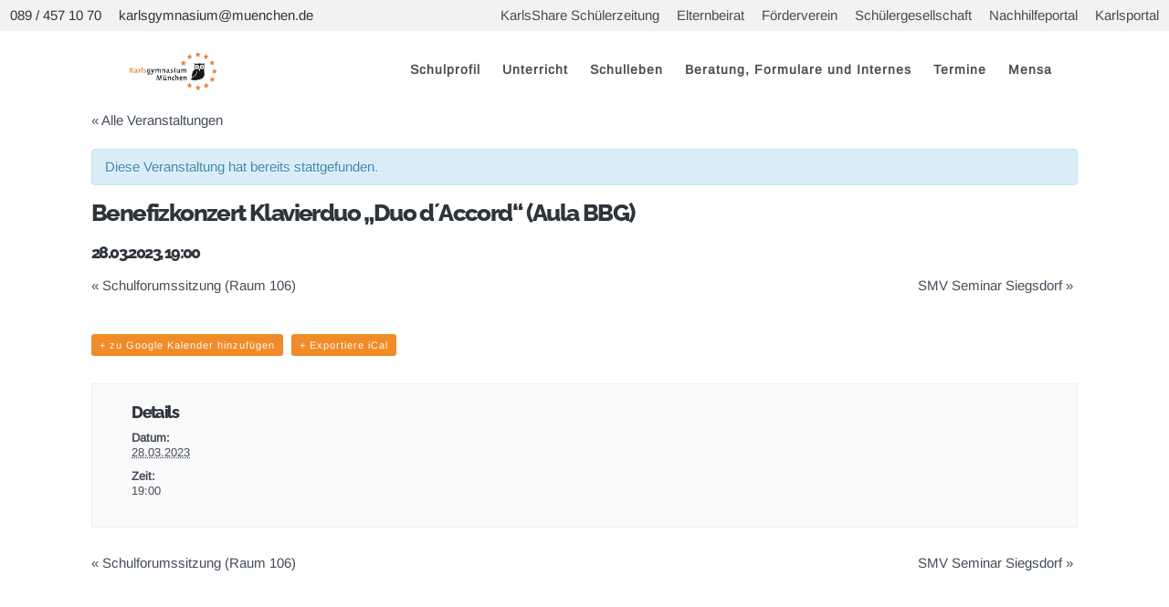

--- FILE ---
content_type: text/html; charset=UTF-8
request_url: https://www.karlsgymnasium.org/event/benefizkonzert-klavierduo-duo-daccord-aula-bbg/
body_size: 8273
content:
<!doctype html>
<html lang="de" class="no-js">
<head>
    <meta charset="UTF-8">
    <title>Benefizkonzert Klavierduo „Duo d´Accord“ (Aula BBG) · Karlsgymnasium</title>

    <link href="//www.google-analytics.com" rel="dns-prefetch">
    <link href="https://www.karlsgymnasium.org/wp-content/themes/karlsgymnasium/img/favicon-32.png" rel="shortcut icon">
    <link href="https://www.karlsgymnasium.org/wp-content/themes/karlsgymnasium/img/logo-icon.jgp" rel="apple-touch-icon-precomposed">

    <meta http-equiv="X-UA-Compatible" content="IE=edge,chrome=1">
    <meta name="viewport" content="width=device-width, initial-scale=1.0, user-scalable=no">
    <meta name="description" content="Karlsgymnasium München Pasing">

    <meta name='robots' content='max-image-preview:large' />
            <script id="omgf-pro-remove-async-google-fonts">
                var head=document.getElementsByTagName("head")[0],insertBefore=head.insertBefore,appendChild=head.appendChild,append=head.append;function runInterception(newElem,refElem,callback){if(!newElem.href||!(newElem.href.includes("//fonts.googleapis.com/css")||newElem.href.includes("//fonts.gstatic.com/s/")||newElem.href.includes("//fonts.googleapis.com/icon")))return eval(callback).call(head,newElem,refElem);console.log("OMGF Pro blocked request to "+newElem.href)}head.insertBefore=function(newElem,refElem){return runInterception(newElem,refElem,"insertBefore")},head.appendChild=function(newElem,refElem){return runInterception(newElem,refElem,"appendChild")},head.append=function(newElem,refElem){return runInterception(newElem,refElem,"append")};            </script>
<link rel='dns-prefetch' href='//s.w.org' />
<link rel="alternate" type="text/calendar" title="Karlsgymnasium &raquo; iCal Feed" href="https://www.karlsgymnasium.org/events/?ical=1" />
<script type="text/javascript">
window._wpemojiSettings = {"baseUrl":"https:\/\/s.w.org\/images\/core\/emoji\/14.0.0\/72x72\/","ext":".png","svgUrl":"https:\/\/s.w.org\/images\/core\/emoji\/14.0.0\/svg\/","svgExt":".svg","source":{"concatemoji":"https:\/\/www.karlsgymnasium.org\/wp-includes\/js\/wp-emoji-release.min.js?ver=6.0.11"}};
/*! This file is auto-generated */
!function(e,a,t){var n,r,o,i=a.createElement("canvas"),p=i.getContext&&i.getContext("2d");function s(e,t){var a=String.fromCharCode,e=(p.clearRect(0,0,i.width,i.height),p.fillText(a.apply(this,e),0,0),i.toDataURL());return p.clearRect(0,0,i.width,i.height),p.fillText(a.apply(this,t),0,0),e===i.toDataURL()}function c(e){var t=a.createElement("script");t.src=e,t.defer=t.type="text/javascript",a.getElementsByTagName("head")[0].appendChild(t)}for(o=Array("flag","emoji"),t.supports={everything:!0,everythingExceptFlag:!0},r=0;r<o.length;r++)t.supports[o[r]]=function(e){if(!p||!p.fillText)return!1;switch(p.textBaseline="top",p.font="600 32px Arial",e){case"flag":return s([127987,65039,8205,9895,65039],[127987,65039,8203,9895,65039])?!1:!s([55356,56826,55356,56819],[55356,56826,8203,55356,56819])&&!s([55356,57332,56128,56423,56128,56418,56128,56421,56128,56430,56128,56423,56128,56447],[55356,57332,8203,56128,56423,8203,56128,56418,8203,56128,56421,8203,56128,56430,8203,56128,56423,8203,56128,56447]);case"emoji":return!s([129777,127995,8205,129778,127999],[129777,127995,8203,129778,127999])}return!1}(o[r]),t.supports.everything=t.supports.everything&&t.supports[o[r]],"flag"!==o[r]&&(t.supports.everythingExceptFlag=t.supports.everythingExceptFlag&&t.supports[o[r]]);t.supports.everythingExceptFlag=t.supports.everythingExceptFlag&&!t.supports.flag,t.DOMReady=!1,t.readyCallback=function(){t.DOMReady=!0},t.supports.everything||(n=function(){t.readyCallback()},a.addEventListener?(a.addEventListener("DOMContentLoaded",n,!1),e.addEventListener("load",n,!1)):(e.attachEvent("onload",n),a.attachEvent("onreadystatechange",function(){"complete"===a.readyState&&t.readyCallback()})),(e=t.source||{}).concatemoji?c(e.concatemoji):e.wpemoji&&e.twemoji&&(c(e.twemoji),c(e.wpemoji)))}(window,document,window._wpemojiSettings);
</script>
<style type="text/css">
img.wp-smiley,
img.emoji {
	display: inline !important;
	border: none !important;
	box-shadow: none !important;
	height: 1em !important;
	width: 1em !important;
	margin: 0 0.07em !important;
	vertical-align: -0.1em !important;
	background: none !important;
	padding: 0 !important;
}
</style>
	<link rel='stylesheet' id='tribe-accessibility-css-css'  href='https://www.karlsgymnasium.org/wp-content/plugins/the-events-calendar/common/src/resources/css/accessibility.min.css?ver=4.9.13' media='all' />
<link rel='stylesheet' id='tribe-events-full-calendar-style-css'  href='https://www.karlsgymnasium.org/wp-content/plugins/the-events-calendar/src/resources/css/tribe-events-full.min.css?ver=4.9.6' media='all' />
<link rel='stylesheet' id='tribe-events-custom-jquery-styles-css'  href='https://www.karlsgymnasium.org/wp-content/cache/autoptimize/1/css/autoptimize_single_b384a6738d4756b097d5d3e5e2ff879e.css?ver=4.9.6' media='all' />
<link rel='stylesheet' id='tribe-events-bootstrap-datepicker-css-css'  href='https://www.karlsgymnasium.org/wp-content/plugins/the-events-calendar/vendor/bootstrap-datepicker/css/bootstrap-datepicker.standalone.min.css?ver=4.9.6' media='all' />
<link rel='stylesheet' id='tribe-events-calendar-style-css'  href='https://www.karlsgymnasium.org/wp-content/plugins/the-events-calendar/src/resources/css/tribe-events-full.min.css?ver=4.9.6' media='all' />
<link rel='stylesheet' id='tribe-events-calendar-full-mobile-style-css'  href='https://www.karlsgymnasium.org/wp-content/plugins/the-events-calendar/src/resources/css/tribe-events-full-mobile.min.css?ver=4.9.6' media='only screen and (max-width: 768px)' />
<link rel='stylesheet' id='wp-block-library-css'  href='https://www.karlsgymnasium.org/wp-includes/css/dist/block-library/style.min.css?ver=6.0.11' media='all' />
<style id='global-styles-inline-css' type='text/css'>
body{--wp--preset--color--black: #000000;--wp--preset--color--cyan-bluish-gray: #abb8c3;--wp--preset--color--white: #ffffff;--wp--preset--color--pale-pink: #f78da7;--wp--preset--color--vivid-red: #cf2e2e;--wp--preset--color--luminous-vivid-orange: #ff6900;--wp--preset--color--luminous-vivid-amber: #fcb900;--wp--preset--color--light-green-cyan: #7bdcb5;--wp--preset--color--vivid-green-cyan: #00d084;--wp--preset--color--pale-cyan-blue: #8ed1fc;--wp--preset--color--vivid-cyan-blue: #0693e3;--wp--preset--color--vivid-purple: #9b51e0;--wp--preset--gradient--vivid-cyan-blue-to-vivid-purple: linear-gradient(135deg,rgba(6,147,227,1) 0%,rgb(155,81,224) 100%);--wp--preset--gradient--light-green-cyan-to-vivid-green-cyan: linear-gradient(135deg,rgb(122,220,180) 0%,rgb(0,208,130) 100%);--wp--preset--gradient--luminous-vivid-amber-to-luminous-vivid-orange: linear-gradient(135deg,rgba(252,185,0,1) 0%,rgba(255,105,0,1) 100%);--wp--preset--gradient--luminous-vivid-orange-to-vivid-red: linear-gradient(135deg,rgba(255,105,0,1) 0%,rgb(207,46,46) 100%);--wp--preset--gradient--very-light-gray-to-cyan-bluish-gray: linear-gradient(135deg,rgb(238,238,238) 0%,rgb(169,184,195) 100%);--wp--preset--gradient--cool-to-warm-spectrum: linear-gradient(135deg,rgb(74,234,220) 0%,rgb(151,120,209) 20%,rgb(207,42,186) 40%,rgb(238,44,130) 60%,rgb(251,105,98) 80%,rgb(254,248,76) 100%);--wp--preset--gradient--blush-light-purple: linear-gradient(135deg,rgb(255,206,236) 0%,rgb(152,150,240) 100%);--wp--preset--gradient--blush-bordeaux: linear-gradient(135deg,rgb(254,205,165) 0%,rgb(254,45,45) 50%,rgb(107,0,62) 100%);--wp--preset--gradient--luminous-dusk: linear-gradient(135deg,rgb(255,203,112) 0%,rgb(199,81,192) 50%,rgb(65,88,208) 100%);--wp--preset--gradient--pale-ocean: linear-gradient(135deg,rgb(255,245,203) 0%,rgb(182,227,212) 50%,rgb(51,167,181) 100%);--wp--preset--gradient--electric-grass: linear-gradient(135deg,rgb(202,248,128) 0%,rgb(113,206,126) 100%);--wp--preset--gradient--midnight: linear-gradient(135deg,rgb(2,3,129) 0%,rgb(40,116,252) 100%);--wp--preset--duotone--dark-grayscale: url('#wp-duotone-dark-grayscale');--wp--preset--duotone--grayscale: url('#wp-duotone-grayscale');--wp--preset--duotone--purple-yellow: url('#wp-duotone-purple-yellow');--wp--preset--duotone--blue-red: url('#wp-duotone-blue-red');--wp--preset--duotone--midnight: url('#wp-duotone-midnight');--wp--preset--duotone--magenta-yellow: url('#wp-duotone-magenta-yellow');--wp--preset--duotone--purple-green: url('#wp-duotone-purple-green');--wp--preset--duotone--blue-orange: url('#wp-duotone-blue-orange');--wp--preset--font-size--small: 13px;--wp--preset--font-size--medium: 20px;--wp--preset--font-size--large: 36px;--wp--preset--font-size--x-large: 42px;}.has-black-color{color: var(--wp--preset--color--black) !important;}.has-cyan-bluish-gray-color{color: var(--wp--preset--color--cyan-bluish-gray) !important;}.has-white-color{color: var(--wp--preset--color--white) !important;}.has-pale-pink-color{color: var(--wp--preset--color--pale-pink) !important;}.has-vivid-red-color{color: var(--wp--preset--color--vivid-red) !important;}.has-luminous-vivid-orange-color{color: var(--wp--preset--color--luminous-vivid-orange) !important;}.has-luminous-vivid-amber-color{color: var(--wp--preset--color--luminous-vivid-amber) !important;}.has-light-green-cyan-color{color: var(--wp--preset--color--light-green-cyan) !important;}.has-vivid-green-cyan-color{color: var(--wp--preset--color--vivid-green-cyan) !important;}.has-pale-cyan-blue-color{color: var(--wp--preset--color--pale-cyan-blue) !important;}.has-vivid-cyan-blue-color{color: var(--wp--preset--color--vivid-cyan-blue) !important;}.has-vivid-purple-color{color: var(--wp--preset--color--vivid-purple) !important;}.has-black-background-color{background-color: var(--wp--preset--color--black) !important;}.has-cyan-bluish-gray-background-color{background-color: var(--wp--preset--color--cyan-bluish-gray) !important;}.has-white-background-color{background-color: var(--wp--preset--color--white) !important;}.has-pale-pink-background-color{background-color: var(--wp--preset--color--pale-pink) !important;}.has-vivid-red-background-color{background-color: var(--wp--preset--color--vivid-red) !important;}.has-luminous-vivid-orange-background-color{background-color: var(--wp--preset--color--luminous-vivid-orange) !important;}.has-luminous-vivid-amber-background-color{background-color: var(--wp--preset--color--luminous-vivid-amber) !important;}.has-light-green-cyan-background-color{background-color: var(--wp--preset--color--light-green-cyan) !important;}.has-vivid-green-cyan-background-color{background-color: var(--wp--preset--color--vivid-green-cyan) !important;}.has-pale-cyan-blue-background-color{background-color: var(--wp--preset--color--pale-cyan-blue) !important;}.has-vivid-cyan-blue-background-color{background-color: var(--wp--preset--color--vivid-cyan-blue) !important;}.has-vivid-purple-background-color{background-color: var(--wp--preset--color--vivid-purple) !important;}.has-black-border-color{border-color: var(--wp--preset--color--black) !important;}.has-cyan-bluish-gray-border-color{border-color: var(--wp--preset--color--cyan-bluish-gray) !important;}.has-white-border-color{border-color: var(--wp--preset--color--white) !important;}.has-pale-pink-border-color{border-color: var(--wp--preset--color--pale-pink) !important;}.has-vivid-red-border-color{border-color: var(--wp--preset--color--vivid-red) !important;}.has-luminous-vivid-orange-border-color{border-color: var(--wp--preset--color--luminous-vivid-orange) !important;}.has-luminous-vivid-amber-border-color{border-color: var(--wp--preset--color--luminous-vivid-amber) !important;}.has-light-green-cyan-border-color{border-color: var(--wp--preset--color--light-green-cyan) !important;}.has-vivid-green-cyan-border-color{border-color: var(--wp--preset--color--vivid-green-cyan) !important;}.has-pale-cyan-blue-border-color{border-color: var(--wp--preset--color--pale-cyan-blue) !important;}.has-vivid-cyan-blue-border-color{border-color: var(--wp--preset--color--vivid-cyan-blue) !important;}.has-vivid-purple-border-color{border-color: var(--wp--preset--color--vivid-purple) !important;}.has-vivid-cyan-blue-to-vivid-purple-gradient-background{background: var(--wp--preset--gradient--vivid-cyan-blue-to-vivid-purple) !important;}.has-light-green-cyan-to-vivid-green-cyan-gradient-background{background: var(--wp--preset--gradient--light-green-cyan-to-vivid-green-cyan) !important;}.has-luminous-vivid-amber-to-luminous-vivid-orange-gradient-background{background: var(--wp--preset--gradient--luminous-vivid-amber-to-luminous-vivid-orange) !important;}.has-luminous-vivid-orange-to-vivid-red-gradient-background{background: var(--wp--preset--gradient--luminous-vivid-orange-to-vivid-red) !important;}.has-very-light-gray-to-cyan-bluish-gray-gradient-background{background: var(--wp--preset--gradient--very-light-gray-to-cyan-bluish-gray) !important;}.has-cool-to-warm-spectrum-gradient-background{background: var(--wp--preset--gradient--cool-to-warm-spectrum) !important;}.has-blush-light-purple-gradient-background{background: var(--wp--preset--gradient--blush-light-purple) !important;}.has-blush-bordeaux-gradient-background{background: var(--wp--preset--gradient--blush-bordeaux) !important;}.has-luminous-dusk-gradient-background{background: var(--wp--preset--gradient--luminous-dusk) !important;}.has-pale-ocean-gradient-background{background: var(--wp--preset--gradient--pale-ocean) !important;}.has-electric-grass-gradient-background{background: var(--wp--preset--gradient--electric-grass) !important;}.has-midnight-gradient-background{background: var(--wp--preset--gradient--midnight) !important;}.has-small-font-size{font-size: var(--wp--preset--font-size--small) !important;}.has-medium-font-size{font-size: var(--wp--preset--font-size--medium) !important;}.has-large-font-size{font-size: var(--wp--preset--font-size--large) !important;}.has-x-large-font-size{font-size: var(--wp--preset--font-size--x-large) !important;}
</style>
<link rel='stylesheet' id='normalize-css'  href='https://www.karlsgymnasium.org/wp-content/cache/autoptimize/1/css/autoptimize_single_836625e5ecabdada6dd84787e0f72a16.css?ver=1.0' media='all' />
<link rel='stylesheet' id='html5blank-css'  href='https://www.karlsgymnasium.org/wp-content/cache/autoptimize/1/css/autoptimize_single_bf475a2d02c4fb2b52424caff4b300ab.css?ver=1.0' media='all' />
<script type='text/javascript' src='https://www.karlsgymnasium.org/wp-content/themes/karlsgymnasium/js/lib/conditionizr-4.3.0.min.js?ver=4.3.0' id='conditionizr-js'></script>
<script type='text/javascript' src='https://www.karlsgymnasium.org/wp-content/themes/karlsgymnasium/js/lib/modernizr-2.7.1.min.js?ver=2.7.1' id='modernizr-js'></script>
<script type='text/javascript' src='https://www.karlsgymnasium.org/wp-includes/js/jquery/jquery.min.js?ver=3.6.0' id='jquery-core-js'></script>
<script type='text/javascript' src='https://www.karlsgymnasium.org/wp-includes/js/jquery/jquery-migrate.min.js?ver=3.3.2' id='jquery-migrate-js'></script>
<script type='text/javascript' src='https://www.karlsgymnasium.org/wp-content/themes/karlsgymnasium/vendor/parallax.min.js?ver=1.1.0' id='parallax-js'></script>
<script type='text/javascript' src='https://www.karlsgymnasium.org/wp-content/themes/karlsgymnasium/js/frontend.js?ver=1.0.0' id='frontend-js'></script>
<script type='text/javascript' src='https://www.karlsgymnasium.org/wp-content/plugins/the-events-calendar/vendor/bootstrap-datepicker/js/bootstrap-datepicker.min.js?ver=4.9.6' id='tribe-events-bootstrap-datepicker-js'></script>
<script type='text/javascript' src='https://www.karlsgymnasium.org/wp-content/plugins/the-events-calendar/vendor/jquery-resize/jquery.ba-resize.min.js?ver=4.9.6' id='tribe-events-jquery-resize-js'></script>
<script type='text/javascript' src='https://www.karlsgymnasium.org/wp-content/plugins/the-events-calendar/vendor/jquery-placeholder/jquery.placeholder.min.js?ver=4.9.6' id='jquery-placeholder-js'></script>
<script type='text/javascript' id='tribe-events-calendar-script-js-extra'>
/* <![CDATA[ */
var tribe_js_config = {"permalink_settings":"\/blog\/%year%\/%monthnum%\/%day%\/%postname%\/","events_post_type":"tribe_events","events_base":"https:\/\/www.karlsgymnasium.org\/events\/","debug":""};
/* ]]> */
</script>
<script type='text/javascript' src='https://www.karlsgymnasium.org/wp-content/plugins/the-events-calendar/src/resources/js/tribe-events.min.js?ver=4.9.6' id='tribe-events-calendar-script-js'></script>
<script type='text/javascript' src='https://www.karlsgymnasium.org/wp-content/plugins/the-events-calendar/vendor/php-date-formatter/js/php-date-formatter.min.js?ver=4.9.6' id='tribe-events-php-date-formatter-js'></script>
<script type='text/javascript' src='https://www.karlsgymnasium.org/wp-content/plugins/the-events-calendar/common/vendor/momentjs/moment.min.js?ver=4.9.13' id='tribe-moment-js'></script>
<script type='text/javascript' id='tribe-events-dynamic-js-extra'>
/* <![CDATA[ */
var tribe_dynamic_help_text = {"date_with_year":"d.m.Y","date_no_year":"j. F","datepicker_format":"d.m.Y","datepicker_format_index":"11","days":["Sonntag","Montag","Dienstag","Mittwoch","Donnerstag","Freitag","Samstag"],"daysShort":["So.","Mo.","Di.","Mi.","Do.","Fr.","Sa."],"months":["Januar","Februar","M\u00e4rz","April","Mai","Juni","Juli","August","September","Oktober","November","Dezember"],"monthsShort":["Jan","Feb","Mar","Apr","Mai","Jun","Jul","Aug","Sep","Oct","Nov","Dec"],"msgs":"[\"Diese Veranstaltung findet von %%starttime%% bis %%endtime%% am %%startdatenoyear%% statt.\",\"Diese Veranstaltung findet um %%starttime%% am %%startdatenoyear%% statt.\",\"Diese ganzt\\u00e4gige Veranstaltung findet am %%startdatenoyear%% statt.\",\"Diese Veranstaltung beginnt um %%starttime%% am %%startdatenoyear%% und endet um %%endtime%% am %%enddatewithyear%%.\",\"Diese Veranstaltung beginnt um %%starttime%% am %%startdatenoyear%% und endet am %%enddatewithyear%%.\",\"Diese ganzt\\u00e4gige Veranstaltung beginnt am %%startdatenoyear%% und endet am %%enddatewithyear%%.\"]"};
/* ]]> */
</script>
<script type='text/javascript' src='https://www.karlsgymnasium.org/wp-content/plugins/the-events-calendar/src/resources/js/events-dynamic.min.js?ver=4.9.6' id='tribe-events-dynamic-js'></script>
<script type='text/javascript' src='https://www.karlsgymnasium.org/wp-content/plugins/the-events-calendar/src/resources/js/tribe-events-bar.min.js?ver=4.9.6' id='tribe-events-bar-js'></script>
<link rel="https://api.w.org/" href="https://www.karlsgymnasium.org/wp-json/" /><link rel="alternate" type="application/json+oembed" href="https://www.karlsgymnasium.org/wp-json/oembed/1.0/embed?url=https%3A%2F%2Fwww.karlsgymnasium.org%2Fevent%2Fbenefizkonzert-klavierduo-duo-daccord-aula-bbg%2F" />
<link rel="alternate" type="text/xml+oembed" href="https://www.karlsgymnasium.org/wp-json/oembed/1.0/embed?url=https%3A%2F%2Fwww.karlsgymnasium.org%2Fevent%2Fbenefizkonzert-klavierduo-duo-daccord-aula-bbg%2F&#038;format=xml" />
<meta name="tec-api-version" content="v1"><meta name="tec-api-origin" content="https://www.karlsgymnasium.org"><link rel="https://theeventscalendar.com/" href="https://www.karlsgymnasium.org/wp-json/tribe/events/v1/events/3334" /><!-- Matomo -->
<script type="text/javascript">
  var _paq = window._paq || [];
  /* tracker methods like "setCustomDimension" should be called before "trackPageView" */
  _paq.push(['trackPageView']);
  _paq.push(['enableLinkTracking']);
  (function() {
    var u="https://matomo.karlsgymnasium.org/";
    _paq.push(['setTrackerUrl', u+'piwik.php']);
    _paq.push(['setSiteId', '1']);
    var d=document, g=d.createElement('script'), s=d.getElementsByTagName('script')[0];
    g.type='text/javascript'; g.async=true; g.defer=true; g.src=u+'piwik.js'; s.parentNode.insertBefore(g,s);
  })();
</script>
<!-- End Matomo Code -->
<script type="application/ld+json">
[{"@context":"http://schema.org","@type":"Event","name":"Benefizkonzert Klavierduo \u201eDuo d\u00b4Accord\u201c (Aula BBG)","description":"","url":"https://www.karlsgymnasium.org/event/benefizkonzert-klavierduo-duo-daccord-aula-bbg/","startDate":"2023-03-28T19:00:00+00:00","endDate":"2023-03-28T19:00:00+00:00","performer":"Organization"}]
</script>    <script>
        // conditionizr.com
        // configure environment tests
        conditionizr.config({
            assets: 'https://www.karlsgymnasium.org/wp-content/themes/karlsgymnasium',
            tests: {}
        });
    </script>

</head>
<body class="tribe_events-template-default single single-tribe_events postid-3334 sticky-footer tribe-no-js tribe-filter-live  events-single tribe-events-style-full tribe-theme-karlsgymnasium page-template-template-onecontainer-php singular">

<!-- wrapper -->
<div class="wrapper">

    <div class="page">
        <!-- Top Nav -->
        <nav class="top-nav cf">
            <ul class="reset inline pull-left">
                <li><a class="default" href="tel:0894571070">089 / 457 10 70</a></li>
                <li><a class="default" href="mailto:karlsgymnasium@muenchen.de">karlsgymnasium@muenchen.de</a></li>
            </ul>

            <div class="pull-right">
                <ul class="reset inline"><li id="menu-item-1364" class="menu-item menu-item-type-custom menu-item-object-custom menu-item-1364"><a href="https://karls-share.de">KarlsShare Schülerzeitung</a></li>
<li id="menu-item-380" class="menu-item menu-item-type-custom menu-item-object-custom menu-item-380"><a href="https://elternbeirat.karlsgymnasium.org">Elternbeirat</a></li>
<li id="menu-item-381" class="menu-item menu-item-type-custom menu-item-object-custom menu-item-381"><a href="https://foerderverein.karlsgymnasium.org">Förderverein</a></li>
<li id="menu-item-382" class="menu-item menu-item-type-custom menu-item-object-custom menu-item-382"><a href="https://schuelergesellschaft.karlsgymnasium.org">Schülergesellschaft</a></li>
<li id="menu-item-385" class="menu-item menu-item-type-custom menu-item-object-custom menu-item-385"><a href="https://kgp.nachhilfe.rocks/">Nachhilfeportal</a></li>
<li id="menu-item-384" class="menu-item menu-item-type-custom menu-item-object-custom menu-item-384"><a href="https://www.karlsgymnasium.reissl.com/">Karlsportal</a></li>
</ul>            </div>
        </nav>

        <!-- header -->
        <header class="header clear" role="banner">
            <div class="header-container container">
                <div class="row middle-xs">
                    <div class="col-xs-12 col-md-2">
                        <div class="logo-wrapper ">
                            <a href="https://www.karlsgymnasium.org">
                                <img src="https://www.karlsgymnasium.org/wp-content/themes/karlsgymnasium/img/logo-default.jpg" alt="Logo"
                                     class="logo-img">
                            </a>
                        </div>


                        <div class="mobile-menu">
                            <div class="hamburger-menu">
                                <span></span>
                                <span></span>
                                <span></span>
                            </div>
                        </div>
                    </div>

                    <div class="col-xs-12 col-md-10">
                        <nav class="main-nav" role="navigation">
                            <div class="inner">
                                <ul class="no-margin topmenu"><li id="menu-item-109" class="menu-item menu-item-type-post_type menu-item-object-page menu-item-has-children menu-item-109"><a href="https://www.karlsgymnasium.org/schulprofil/">Schulprofil</a></li>
<li id="menu-item-431" class="menu-item menu-item-type-post_type menu-item-object-page menu-item-has-children menu-item-431"><a href="https://www.karlsgymnasium.org/unterricht/">Unterricht</a></li>
<li id="menu-item-263" class="menu-item menu-item-type-post_type menu-item-object-page menu-item-has-children menu-item-263"><a href="https://www.karlsgymnasium.org/schulleben/">Schulleben</a></li>
<li id="menu-item-484" class="menu-item menu-item-type-post_type menu-item-object-page menu-item-has-children menu-item-484"><a href="https://www.karlsgymnasium.org/service/">Beratung, Formulare und Internes</a></li>
<li id="menu-item-2434" class="menu-item menu-item-type-custom menu-item-object-custom menu-item-2434"><a href="http://karlsgymnasium.org/events">Termine</a></li>
<li id="menu-item-4369" class="menu-item menu-item-type-post_type menu-item-object-page menu-item-4369"><a href="https://www.karlsgymnasium.org/mensa-kgp/">Mensa</a></li>
</ul>                            </div>
                            <nav class="mobile-top-nav cf">
                                <ul class="reset inline">
                                    <li>
                                        <a class="default" href="tel:0894571070" style="display: block;">089/457 10
                                            70</a></li>
                                    <li>
                                        <a class="default" href="mailto:karlsgymnasium@muenchen.de"
                                           style="display: block;">karlsgymnasium@muenchen.de</a></li>
                                    <li>
	                                    <ul class="reset items-inline"><li id="menu-item-716" class="menu-item menu-item-type-custom menu-item-object-custom menu-item-716"><a href="http://kgp.nachhilfe.rocks">Nachhilfeportal</a></li>
<li id="menu-item-717" class="menu-item menu-item-type-custom menu-item-object-custom menu-item-717"><a href="https://www.karlsgymnasium.reissl.com/">Karlsportal</a></li>
<li id="menu-item-718" class="menu-item menu-item-type-custom menu-item-object-custom menu-item-718"><a href="http://karlsgymnasium.org/events">Termine</a></li>
</ul>                                    </li>
                                </ul>
                            </nav>
                        </nav>
                    </div>
                </div>
            </div>

        </header>
        <!-- /header -->
    	<main role="main" class="container main-container mt-2 mb-2">
		<!-- section -->
		<section>

		            <div id="tribe-events" class="tribe-no-js" data-live_ajax="1" data-datepicker_format="11" data-category="" data-featured=""><div class="tribe-events-before-html"></div><span class="tribe-events-ajax-loading"><img class="tribe-events-spinner-medium" src="https://www.karlsgymnasium.org/wp-content/plugins/the-events-calendar/src/resources/images/tribe-loading.gif" alt="Lade Veranstaltungen " /></span>
<div id="tribe-events-content" class="tribe-events-single">

	<p class="tribe-events-back">
		<a href="https://www.karlsgymnasium.org/events/"> &laquo; Alle Veranstaltungen</a>
	</p>

	<!-- Notices -->
	<div class="tribe-events-notices"><ul><li>Diese Veranstaltung hat bereits stattgefunden.</li></ul></div>
	<h1 class="tribe-events-single-event-title">Benefizkonzert Klavierduo „Duo d´Accord“ (Aula BBG)</h1>
	<div class="tribe-events-schedule tribe-clearfix">
		<h2><span class="tribe-event-date-start">28.03.2023, 19:00</span></h2>			</div>

	<!-- Event header -->
	<div id="tribe-events-header"  data-title="Benefizkonzert Klavierduo „Duo d´Accord“ (Aula BBG) &#8211; Karlsgymnasium" data-viewtitle="Benefizkonzert Klavierduo „Duo d´Accord“ (Aula BBG)">
		<!-- Navigation -->
		<nav class="tribe-events-nav-pagination" aria-label="Veranstaltung Navigation">
			<ul class="tribe-events-sub-nav">
				<li class="tribe-events-nav-previous"><a href="https://www.karlsgymnasium.org/event/schulforumssitzung-raum-106-2/"><span>&laquo;</span> Schulforumssitzung (Raum 106)</a></li>
				<li class="tribe-events-nav-next"><a href="https://www.karlsgymnasium.org/event/smv-seminar-siegsdorf/">SMV Seminar Siegsdorf <span>&raquo;</span></a></li>
			</ul>
			<!-- .tribe-events-sub-nav -->
		</nav>
	</div>
	<!-- #tribe-events-header -->

			<div id="post-3334" class="post-3334 tribe_events type-tribe_events status-publish hentry">
			<!-- Event featured image, but exclude link -->
			
			<!-- Event content -->
						<div class="tribe-events-single-event-description tribe-events-content">
							</div>
			<!-- .tribe-events-single-event-description -->
			<div class="tribe-events-cal-links"><a class="tribe-events-gcal tribe-events-button" href="https://www.google.com/calendar/event?action=TEMPLATE&#038;text=Benefizkonzert+Klavierduo+%E2%80%9EDuo+d%C2%B4Accord%E2%80%9C+%28Aula+BBG%29&#038;dates=20230328T190000/20230328T190000&#038;details&#038;location&#038;trp=false&#038;sprop=website:https://www.karlsgymnasium.org&#038;ctz=Atlantic%2FAzores" title="Zum Google-Kalender hinzufügen">+ zu Google Kalender hinzufügen</a><a class="tribe-events-ical tribe-events-button" href="https://www.karlsgymnasium.org/event/benefizkonzert-klavierduo-duo-daccord-aula-bbg/?ical=1" title=".ics Datei herunterladen" >+ Exportiere iCal</a></div><!-- .tribe-events-cal-links -->
			<!-- Event meta -->
						
	<div class="tribe-events-single-section tribe-events-event-meta primary tribe-clearfix">


<div class="tribe-events-meta-group tribe-events-meta-group-details">
	<h2 class="tribe-events-single-section-title"> Details </h2>
	<dl>

		
			<dt class="tribe-events-start-date-label"> Datum: </dt>
			<dd>
				<abbr class="tribe-events-abbr tribe-events-start-date published dtstart" title="2023-03-28"> 28.03.2023 </abbr>
			</dd>

			<dt class="tribe-events-start-time-label"> Zeit: </dt>
			<dd>
				<div class="tribe-events-abbr tribe-events-start-time published dtstart" title="2023-03-28">
					19:00				</div>
			</dd>

		
		
		
		
		
			</dl>
</div>

	</div>


					</div> <!-- #post-x -->
			
	<!-- Event footer -->
	<div id="tribe-events-footer">
		<!-- Navigation -->
		<nav class="tribe-events-nav-pagination" aria-label="Veranstaltung Navigation">
			<ul class="tribe-events-sub-nav">
				<li class="tribe-events-nav-previous"><a href="https://www.karlsgymnasium.org/event/schulforumssitzung-raum-106-2/"><span>&laquo;</span> Schulforumssitzung (Raum 106)</a></li>
				<li class="tribe-events-nav-next"><a href="https://www.karlsgymnasium.org/event/smv-seminar-siegsdorf/">SMV Seminar Siegsdorf <span>&raquo;</span></a></li>
			</ul>
			<!-- .tribe-events-sub-nav -->
		</nav>
	</div>
	<!-- #tribe-events-footer -->

</div><!-- #tribe-events-content --><div class="tribe-events-after-html"></div></div><!-- #tribe-events -->
<!--
Dieser Kalender wird durch The Events Calendar generiert.
http://m.tri.be/18wn
-->
		
		
		</section>
		<!-- /section -->
	</main>

<!-- sidebar -->
<aside class="sidebar" role="complementary">

	<!-- search -->
<form class="search" method="get" action="https://www.karlsgymnasium.org" role="search">
	<input class="search-input" type="search" name="s" placeholder="Suchbegriff…">
	<button class="search-submit" type="submit" role="button">Suchen</button>
</form>
<!-- /search -->

	<div class="sidebar-widget">
			</div>

	<div class="sidebar-widget">
			</div>

</aside>
<!-- /sidebar -->

<!-- footer -->
<footer class="main-footer">
    <div class="container">

        <div class="row center-xs">
            <div class="col-xs-12">
                <img src="https://www.karlsgymnasium.org/wp-content/themes/karlsgymnasium/img/logo-icon-white.svg" alt="Logo"
                     class="brand-icon">
            </div>
        </div>
        <div class="row center-xs footer-links">
            <div class="col-xs-12">
                <ul class="reset inline"><li id="menu-item-389" class="menu-item menu-item-type-custom menu-item-object-custom menu-item-389"><a href="https://elternbeirat.karlsgymnasium.org/">Elternbeirat</a></li>
<li id="menu-item-388" class="menu-item menu-item-type-custom menu-item-object-custom menu-item-388"><a href="https://schuelergesellschaft.karlsgymnasium.org/">Schülergesellschaft</a></li>
<li id="menu-item-390" class="menu-item menu-item-type-custom menu-item-object-custom menu-item-390"><a href="https://foerderverein.karlsgymnasium.org/">Förderverein</a></li>
</ul>
                <ul class="reset inline"><li id="menu-item-391" class="menu-item menu-item-type-custom menu-item-object-custom menu-item-391"><a href="https://www.karlsgymnasium.reissl.com/">Karlsportal</a></li>
<li id="menu-item-1365" class="menu-item menu-item-type-custom menu-item-object-custom menu-item-1365"><a href="https://karls-share.de">KarlsShare Schülerzeitung</a></li>
<li id="menu-item-392" class="menu-item menu-item-type-custom menu-item-object-custom menu-item-392"><a href="https://kgp.nachhilfe.rocks/">Nachhilfeportal</a></li>
<li id="menu-item-395" class="menu-item menu-item-type-post_type menu-item-object-page menu-item-395"><a href="https://www.karlsgymnasium.org/impressum/">Impressum und Datenschutzerklärung</a></li>
</ul>            </div>
        </div>
    </div>
    <div class="row copyright">
        <div class="col-xs-12">
            <span>Copyright <i class="fa fa-copyright" aria-hidden="true"></i> 2025 - Karlsgymnasium München</span>
        </div>
    </div>
</footer>
<!-- /footer -->
</div>
<!-- /page -->
</div>
<!-- /wrapper -->

		<script>
		( function ( body ) {
			'use strict';
			body.className = body.className.replace( /\btribe-no-js\b/, 'tribe-js' );
		} )( document.body );
		</script>
		<script> /* <![CDATA[ */var tribe_l10n_datatables = {"aria":{"sort_ascending":": aktivieren, um Spalte aufsteigend zu sortieren","sort_descending":": aktivieren, um Spalte absteigend zu sortieren"},"length_menu":"_MENU_ Eintr\u00e4ge anzeigen","empty_table":"Keine Daten verf\u00fcgbar in der Tabelle","info":"Zeige von _START_ bis _END_ von ingesamt _TOTAL_ Eintr\u00e4gen","info_empty":"Zeige 0 bis 0 von 0 Eintr\u00e4gen","info_filtered":"(gefiltert von _MAX_ Gesamt Eintr\u00e4gen)","zero_records":"Keine Zeilen gefunden","search":"Suche:","all_selected_text":"Alle Objekte auf dieser Seite wurden selektiert","select_all_link":"Alle Seiten selektieren","clear_selection":"Selektierung aufheben","pagination":{"all":"Alle","next":"N\u00e4chste","previous":"Vorherige"},"select":{"rows":{"0":"","_":": Ausgew\u00e4hlte %d Zeilen","1":": Ausgew\u00e4hlte 1 Zeile"}},"datepicker":{"dayNames":["Sonntag","Montag","Dienstag","Mittwoch","Donnerstag","Freitag","Samstag"],"dayNamesShort":["So.","Mo.","Di.","Mi.","Do.","Fr.","Sa."],"dayNamesMin":["S","M","D","M","D","F","S"],"monthNames":["Januar","Februar","M\u00e4rz","April","Mai","Juni","Juli","August","September","Oktober","November","Dezember"],"monthNamesShort":["Januar","Februar","M\u00e4rz","April","Mai","Juni","Juli","August","September","Oktober","November","Dezember"],"monthNamesMin":["Jan.","Feb.","M\u00e4rz","Apr.","Mai","Juni","Juli","Aug.","Sep.","Okt.","Nov.","Dez."],"nextText":"Weiter","prevText":"Zur\u00fcck","currentText":"Heute","closeText":"Erledigt","today":"Heute","clear":"Klar"}};/* ]]> */ </script></body>
</html>


--- FILE ---
content_type: text/css
request_url: https://www.karlsgymnasium.org/wp-content/cache/autoptimize/1/css/autoptimize_single_bf475a2d02c4fb2b52424caff4b300ab.css?ver=1.0
body_size: 5647
content:
@charset "UTF-8";@import url("https://maxcdn.bootstrapcdn.com/font-awesome/4.7.0/css/font-awesome.min.css");@import url("https://www.karlsgymnasium.org/wp-content/uploads/omgf/local-stylesheet-import-45/local-stylesheet-import-45.css");@import url(https://www.karlsgymnasium.org/wp-content/themes/karlsgymnasium/css/libs/normalize.min.css);@import url(https://www.karlsgymnasium.org/wp-content/themes/karlsgymnasium/css/libs/flexboxgrid.css);@import url("https://www.karlsgymnasium.org/wp-content/uploads/omgf/local-stylesheet-import-55/local-stylesheet-import-55.css");.cf:before,.cf:after{content:" ";display:table}.cf:after{clear:both}.cf{*zoom:1;}*,html{padding:0;margin:0}html{-webkit-box-sizing:border-box;-moz-box-sizing:border-box;box-sizing:border-box}*,*:before,*:after{-webkit-box-sizing:inherit;box-sizing:inherit}img{width:auto;height:auto;max-width:100%}img.responsive{width:100%}h1,h2,h3,h4,h5,h6{margin-top:0;margin-bottom:.5rem;font-weight:800;font-family:'Raleway',serif;color:#2e343b;letter-spacing:1px}h1.light,h2.light,h3.light,h4.light,h5.light,h6.light{font-weight:lighter}h1.brand-primary,h2.brand-primary,h3.brand-primary,h4.brand-primary,h5.brand-primary,h6.brand-primary{color:#f08b28}h1.inherit-color,h2.inherit-color,h3.inherit-color,h4.inherit-color,h5.inherit-color,h6.inherit-color{color:inherit}h1{font-size:2rem;line-height:1.2;letter-spacing:-.1rem}h2{font-size:1.6rem;line-height:1.25;letter-spacing:-.1rem}h3{font-size:1.4rem;line-height:1.3;letter-spacing:-.1rem}h4{font-size:1.2rem;line-height:1.35;letter-spacing:-.05rem}h5{font-size:1.1rem;line-height:1.4;letter-spacing:-.05rem}h6{font-size:1.05rem;line-height:1.5;letter-spacing:0}@media screen and (min-width:498px){h1{font-size:2.3rem;line-height:1.2}h2{font-size:1.9rem;line-height:1.25}h3{font-size:1.7rem;line-height:1.3;letter-spacing:-.1rem}h4{font-size:1.3rem;line-height:1.35;letter-spacing:0}h5{font-size:1.2rem;line-height:1.4}h6{font-size:1.1rem;line-height:1.5;letter-spacing:0}}a h1,a h2,a h3,a h4,a h5,a h6{color:inherit}h1 a,h1 a:visited,h1 a:hover,h2 a,h2 a:visited,h2 a:hover,h3 a,h3 a:visited,h3 a:hover,h4 a,h4 a:visited,h4 a:hover,h5 a,h5 a:visited,h5 a:hover,h6 a,h6 a:visited,h6 a:hover{color:inherit}p{margin-top:0;margin-bottom:1rem}blockquote{position:relative;max-width:400px;width:100%;margin:2rem 1rem;padding:15px 20px 15px 40px;background-color:#f2f2f2;overflow-wrap:break-word;word-wrap:break-word;-ms-word-break:normal;word-break:normal;word-break:break-word;-webkit-hyphens:auto;-ms-hyphens:auto;hyphens:auto}blockquote:before{content:"\f10d";font-family:'FontAwesome';font-size:40px;font-weight:700;color:#f08b28;position:absolute;left:-10px;top:-25px}blockquote:after{content:""}span.number-big{display:block;font-size:1.6rem;line-height:3rem;width:3rem;height:3rem;margin:0 auto;border-radius:50%;border:2px solid #fff}.text-ligth{color:#fff}.text-center,.align-c{text-align:center !important}.text-left,.align-l{text-align:left !important}.text-right,.align-r{text-align:right !important}a{color:#444d58}a:hover{color:#217dbb}.underline{text-decoration:underline}a.white,a.white:visited,a.white:hover{color:#fff}a.white:hover,a.white:visited:hover,a.white:hover:hover{text-decoration:underline}a.default,a.default:visited,a.default:hover{color:#333;text-decoration:none}a.default:hover,a.default:visited:hover,a.default:hover:hover{text-decoration:underline}ul{list-style:disc outside}ol{list-style:decimal outside}ol,ul{margin-top:0;margin-left:0}ol,ul{padding-left:1.25em}ul.reset{margin:0;padding:0;list-style:none}ul.reset li{padding-left:0}ul.inline li{display:inline-block;padding-right:1em}ul.inline li:last-child{padding-right:0}button.action{margin-top:1.5em;padding:.85em 1.5em;background:0 0;font-weight:700;color:#f08b28;letter-spacing:1px;border:2px solid #f08b28;outline:0;cursor:pointer;-webkit-transition:all .3s ease;-o-transition:all .3s ease;transition:all .3s ease}button.action:hover{color:#fff;background:#f08b28}button.action:focus,button.action:hover{outline:0}button.action.btn-small{padding:.65rem 1rem}.border-button{display:inline-block;background-color:transparent;border:1px solid #fff;padding:.6rem 1.5rem;color:inherit;text-decoration:none;border-radius:25px;-webkit-transition:background-color .25s ease;-o-transition:background-color .25s ease;transition:background-color .25s ease}.border-button:hover{color:inherit;background-color:rgba(255,255,255,.2)}.btn:not(.btn-link){margin:0;-webkit-appearance:none;border:0;outline:none;cursor:pointer;-webkit-transition:background .25s ease;-o-transition:background .25s ease;transition:background .25s ease;background-color:#444d58;color:#fff;border-radius:2px}.btn:not(.btn-link):hover{background-color:#39404a}.btn:not(.btn-link).btn-fullwidth{width:100%}.btn:not(.btn-link).btn-rounded{-webkit-border-radius:20px;-webkit-border-radius--moz-border-radius:20px;-webkit-border-radius--moz-border-radius--ms-border-radius:20px;-webkit-border-radius--moz-border-radius--ms-border-radius-border-radius:20px}.btn:not(.btn-link).btn-edgy{-webkit-border-radius:0;-webkit-border-radius--moz-border-radius:0;-webkit-border-radius--moz-border-radius--ms-border-radius:0;-webkit-border-radius--moz-border-radius--ms-border-radius-border-radius:0}.btn:not(.btn-link) i.fa{margin-right:10px}.btn:not(.btn-link).btn-bigger{padding:1rem 2rem}.btn:not(.btn-link).btn-big{padding:.8rem 1.5rem}.btn:not(.btn-link).btn-small{padding:10px 1rem}.btn:not(.btn-link).btn-success{background-color:#1abc9c;color:#fff}.btn:not(.btn-link).btn-success:hover{background-color:#17a689}.btn:not(.btn-link).btn-info{background-color:#3498db;color:#fff}.btn:not(.btn-link).btn-info:hover{background-color:#258cd1}.btn:not(.btn-link).btn-warning{background-color:#f1c40f;color:#fff}.btn:not(.btn-link).btn-warning:hover{background-color:#dab10d}.btn:not(.btn-link).btn-danger{background-color:#e74c3c;color:#fff}.btn:not(.btn-link).btn-danger:hover{background-color:#e53f2e}.btn-link{border:0;background-color:transparent;outline:none;cursor:pointer;margin:0 10px;text-decoration:underline}.btn-link.btn-info{color:inherit}.btn-link.btn-info:hover{color:inherit}.btn-link.btn-danger{color:#d62c1a}.btn-link.btn-danger:hover{color:#e74c3c}form{margin:1rem 0}form.padding{padding:0 1rem}form .form-group{margin:1rem 0}form .form-group label{display:block;margin-bottom:3px}form .form-group input[type=text],form .form-group input[type=email],form .form-group input[type=date],form .form-group input[type=search],form .form-group textarea{display:block;width:100%;padding:.5rem;outline:none;border:1px solid #ccc;border-radius:3px;-webkit-transition:all .25s ease;-o-transition:all .25s ease;transition:all .25s ease;background-color:#fafafa;color:#444d58;margin-bottom:.5rem;-webkit-appearance:none;-moz-appearance:none;appearance:none}form .form-group input[type=text]:focus,form .form-group input[type=email]:focus,form .form-group input[type=date]:focus,form .form-group input[type=search]:focus,form .form-group textarea:focus{border-color:#999}form .form-group.has-error input,form .form-group.has-error textarea,form .form-group.has-error span{color:#e74c3c;border-color:#e74c3c !important}table{border-collapse:collapse}tr:nth-child(odd) td{background-color:rgba(0,0,0,.05)}th,td{padding:10px 12px;text-align:left;border-bottom:1px solid rgba(0,0,0,.1)}tr.active{color:#1c7e95}.r-table{min-width:300px;width:100%}.r-table th{display:none}.r-table td{display:block;vertical-align:top}.r-table td:first-child{padding-top:.5em}.r-table td:last-child{padding-bottom:.5em}.r-table td:before{content:attr(data-th) ": ";font-weight:700;width:7em;display:inline-block}@media (min-width:480px){.r-table{color:#000;overflow:hidden;border-collapse:collapse}.r-table td:before{display:none}.r-table th,.r-table td{text-align:left;margin:.25em .5em;padding:.85em !important}.r-table th,.r-table td{display:table-cell;padding:.25em .5em}.r-table th:first-child,.r-table td:first-child{padding-left:0}.r-table th:last-child,.r-table td:last-child{padding-right:0}.r-table td{border-bottom:1px solid #ddd}.r-table th,.r-table td:before{color:#000}}.u-full-width{width:100%;-webkit-box-sizing:border-box;box-sizing:border-box}.u-max-full-width{max-width:100%;-webkit-box-sizing:border-box;box-sizing:border-box}.u-pull-right{float:right}.u-pull-left{float:left}hr{margin:3.5rem;border-width:0;border-top:1px solid rgba(0,0,0,.1)}hr.divider-small{margin:.75rem auto 2.25rem;width:80px;border-top:2px solid rgba(0,0,0,.3)}hr.divider-xs{margin:.5rem auto 1rem;width:50px;border-top-width:2px}hr.divider-primary{border-color:#f08b28}hr.divider-secondary{border-color:#1c7e95}button,.button{margin-bottom:1rem}input,textarea,select,fieldset{margin-bottom:1.5rem}pre,blockquote,dl,figure,table,p,ul,ol,form{margin-bottom:1rem}.no-padding{padding:0 !important}.no-margin{margin:0 !important}.margin-b{margin-bottom:1.25em !important}.margin-b-sm{margin-bottom:.5em !important}.margin-b-xs{margin-bottom:.3em !important}.margin-t{margin-top:.75em !important}.offset-t-b{margin:1.25rem 0}.box{padding:0;margin:0}.box .box-content{padding:1rem}.box.box-default{background-color:#fff}.box.box-primary{background-color:#f08b28;color:#fff}.box.box-secondary{background-color:#1c7e95;color:#fff}a.white,a.white:visited,a.white:hover{color:#fff}a.white:hover,a.white:focus,a.white:visited:hover,a.white:visited:focus,a.white:hover:hover,a.white:hover:focus{text-decoration:underline;color:#fff}.container-fullwidth{padding:0;margin:0}.container-fullwidth .col-xs-12,.container-fullwidth .hidden-xs,.container-fullwidth .hidden-sm{margin:0;padding:0}.hidden-except-xs{display:block}.hidden-xs{display:none}.row.cols-margin-b .col-xs-12,.row.cols-margin-b .col-xs,.row.cols-margin-b .col-xs-4{margin-bottom:1.5rem}.sm-align-left{text-align:inherit}@media screen and (min-width:48em){.container{width:45em}.row.cols-margin-b .col-xs-12,.row.cols-margin-b .col-xs,.row.cols-margin-b .col-xs-4{margin-bottom:0}.hidden-except-xs{display:none}.hidden-xs{display:block}.hidden-sm{display:none}.sm-align-left{text-align:left;margin-left:0 !important;margin-right:0 !important}}@media screen and (min-width:64em){.container{width:61em}.hidden-sm{display:block}.hidden-md{display:none}}@media screen and (min-width:75em){.container{width:72em}.hidden-md{display:block}.hidden-lg{display:none}}.noscript-overlay{width:100%;min-width:100%;height:100%;min-height:100%;background:rgba(0,0,0,.7);position:fixed;z-index:100}.modal-parent{position:absolute;left:50%;padding-bottom:2em}.modal.noscript{max-width:600px;width:95%;padding:2em 3em;margin-top:4rem;z-index:10000;background:#f08b28;color:#fff;position:relative;left:-50%;border-radius:5px}.modal.noscript h1{margin-top:0;color:inherit}.modal.noscript label{margin-top:2em;display:inline-block;width:auto;padding:.3rem 1.5rem;border:2px solid #fff;border-radius:20px;cursor:pointer;-webkit-transition:background-color .25s ease;-o-transition:background-color .25s ease;transition:background-color .25s ease}.modal.noscript label:hover{background-color:rgba(255,255,255,.1)}input.modal-closing-trick{display:none}input.modal-closing-trick:checked~div{display:none !important}.hamburger-menu{float:right;z-index:10000;width:60px;height:40px;position:relative;margin:5px auto;-webkit-transform:rotate(0deg) scale(.5);-ms-transform:rotate(0deg) scale(.5);transform:rotate(0deg) scale(.5);-webkit-transition:.5s ease-in-out;-o-transition:.5s ease-in-out;transition:.5s ease-in-out;cursor:pointer}.hamburger-menu:focus{outline:none;background:0 0;border:none}.hamburger-menu span{display:block;position:absolute;height:9px;width:100%;background:#444d58;border-radius:9px;opacity:1;left:0;-webkit-transform:rotate(0deg);-ms-transform:rotate(0deg);transform:rotate(0deg);-webkit-transition:.25s ease-in-out;-o-transition:.25s ease-in-out;transition:.25s ease-in-out}.hamburger-menu span:nth-child(1){top:0;-webkit-transform-origin:left center;-ms-transform-origin:left center;transform-origin:left center}.hamburger-menu span:nth-child(2){top:18px;-webkit-transform-origin:left center;-ms-transform-origin:left center;transform-origin:left center}.hamburger-menu span:nth-child(3){top:36px;-webkit-transform-origin:left center;-ms-transform-origin:left center;transform-origin:left center}.hamburger-menu.open span{background:#fff}.hamburger-menu.open span:nth-child(1){-webkit-transform:rotate(45deg);-ms-transform:rotate(45deg);transform:rotate(45deg);top:-3px;left:8px}.hamburger-menu.open span:nth-child(2){width:0;opacity:0}.hamburger-menu.open span:nth-child(3){-webkit-transform:rotate(-45deg);-ms-transform:rotate(-45deg);transform:rotate(-45deg);top:39px;left:8px}.js .inputfile{width:.1px;height:.1px;opacity:0;overflow:hidden;position:absolute;z-index:-1}.js .inputfile svg{fill:#fff !important;color:#fff !important}.inputfile+label{-o-text-overflow:ellipsis;text-overflow:ellipsis;white-space:normal;cursor:pointer;display:inline-block;overflow:hidden;text-align:center;font-weight:400}.no-js .inputfile+label{display:none}.inputfile:focus+label,.inputfile.has-focus+label{outline:1px dotted #000;outline:-webkit-focus-ring-color auto 5px}body{background:#fff;font-family:'Arimo',Helvetica,sans-serif;color:#444d58;font-size:15px;line-height:1.5;-webkit-font-smoothing:antialiased;-moz-osx-font-smoothing:grayscale}html,body{height:100%}body.sticky-footer{display:table;width:100%;height:100%}body.sticky-footer .page-row{display:table-row;height:1px}body.sticky-footer .page-row-expanded{height:100%}.background-primary{background-color:#f08b28;color:#fff}.div-center{display:block;margin:0 auto;float:none}nav.top-nav{display:none}header{background:#fff;z-index:100;width:100%;position:fixed;top:0;left:0;right:0;-webkit-box-shadow:0 1px 10px rgba(0,0,0,.2);box-shadow:0 1px 10px rgba(0,0,0,.2)}header .mobile-menu{float:right}header .mobile-menu .hamburger-menu{display:block;margin:.5rem 0}header .logo-wrapper{float:left;margin:.3rem 0;margin-left:.5rem}header .logo-wrapper img{height:50px;width:auto}nav.mobile-top-nav{display:block;position:fixed;width:100%;background-color:rgba(0,0,0,.2);padding:.35em 0;bottom:0;left:0;right:0}nav.mobile-top-nav ul li{display:block;padding:0 !important}nav.mobile-top-nav ul li a{text-decoration:none}nav.mobile-top-nav ul li ul li{display:inline-block;border-right:1px solid #fff;padding:0 10px !important}nav.mobile-top-nav ul li ul li:last-child{border-right:0}nav.mobile-top-nav a{color:#fff !important}@media screen and (max-width:768px){nav.main-nav{display:none;width:100%;height:100%;top:0;left:0;right:0;bottom:0;position:fixed;z-index:500;background:#f08b28;color:#fff;overflow:scroll}nav.main-nav .inner{display:table;width:100%;height:100%}nav.main-nav ul.topmenu{padding:0;display:table-cell;vertical-align:middle;text-align:center}nav.main-nav ul.topmenu li{padding:.25em 0}nav.main-nav ul.topmenu li a{text-decoration:none;font-size:1.3rem;color:#fff;display:block;width:100%}nav.main-nav .mobile-top-nav{text-align:center}nav.main-nav .mobile-top-nav ul li a{font-size:1.1rem}.mobile-menu{margin-top:.1em}}@media screen and (min-width:769px){nav.top-nav{display:block;padding:.4em .75em;background-color:#f2f2f2}nav.top-nav a{text-decoration:none}nav.mobile-top-nav{display:none}header{text-align:center;position:static;-webkit-box-shadow:none;box-shadow:none}header.fixed{position:fixed;-webkit-box-shadow:0 1px 10px rgba(0,0,0,.2);box-shadow:0 1px 10px rgba(0,0,0,.2)}header .logo-wrapper{float:none;margin:.5rem 0 0}header .mobile-menu{display:none;opacity:0}header.fixed nav.main-nav ul li a{padding:1.25rem 0}nav.main-nav{display:block;text-align:center}nav.main-nav ul{list-style:none;text-align:right}nav.main-nav ul li{display:inline-block;padding-right:1.25rem;margin-bottom:0}nav.main-nav ul li a,nav.main-nav ul li a:visited{display:block;color:#4d4d4d;padding:2rem 0;text-decoration:none;font-weight:600;font-size:14px;letter-spacing:1px;background:0 0;-webkit-transition:all .25s ease;-o-transition:all .25s ease;transition:all .25s ease}nav.main-nav ul li a:hover,nav.main-nav ul li a:visited:hover{color:#f08b28}nav.main-nav ul li.current a{color:#f08b28}}.swiper-container{width:100%}.swiper-container .swiper-slide{text-align:center;font-size:18px;background-color:#fff;display:-webkit-box;display:-ms-flexbox;display:-webkit-flex;display:flex;-webkit-box-pack:center;-ms-flex-pack:center;-webkit-justify-content:center;justify-content:center;-webkit-box-align:center;-ms-flex-align:center;-webkit-align-items:center;align-items:center;height:450px;background-size:cover;background-position:50% 50%}.swiper-container .swiper-slide img{width:100%}.swiper-container .swiper-pagination-bullet{width:12px;height:12px;opacity:.5;-webkit-transition:opacity .25s ease;-o-transition:opacity .25s ease;transition:opacity .25s ease}.swiper-container .swiper-pagination-bullet.swiper-pagination-bullet-active,.swiper-container .swiper-pagination-bullet:hover{opacity:1}@media screen and (min-width:768px){.swiper-container{max-height:450px}}.hero{margin-bottom:2rem;padding:1.5rem 1rem;color:#fff;background-color:#f08b28;text-align:center}.hero .hero-title{overflow-wrap:break-word;word-wrap:break-word;-ms-word-break:normal;word-break:normal;word-break:break-word;-webkit-hyphens:auto;-ms-hyphens:auto;hyphens:auto}.hero .hero-title h1{font-size:2rem;color:inherit;letter-spacing:3px;margin:0}@media screen and (min-width:768px){.hero-title{padding:3rem 1rem}.hero-title h1{font-size:3rem}}section{text-align:center;overflow-wrap:break-word;word-wrap:break-word;-ms-word-break:normal;word-break:normal;word-break:break-word;-webkit-hyphens:auto;-ms-hyphens:auto;hyphens:auto}section .section-title{text-transform:uppercase;letter-spacing:-.03em;font-weight:900;overflow-wrap:break-word;word-wrap:break-word;-ms-word-break:normal;word-break:normal;word-break:break-word;-webkit-hyphens:auto;-ms-hyphens:auto;hyphens:auto}section .section-subtitle{text-transform:none;font-weight:lighter;text-align:center}section ul{list-style:none}section.section-light{padding:2.5rem 1rem}section.section-light hr.divider{margin-left:auto;margin-right:auto}section.section-dark,section.section-secondary,section.section-primary{background:#0a667c;color:#fff;padding:2.5rem .5rem}section.section-dark .container,section.section-secondary .container,section.section-primary .container{max-width:85%}section.section-dark .section-title,section.section-secondary .section-title,section.section-primary .section-title{text-align:center}section.section-dark .section-content,section.section-secondary .section-content,section.section-primary .section-content{padding:0}section.section-dark h1,section.section-dark h2,section.section-dark h3,section.section-dark h4,section.section-dark h5,section.section-dark h6,section.section-secondary h1,section.section-secondary h2,section.section-secondary h3,section.section-secondary h4,section.section-secondary h5,section.section-secondary h6,section.section-primary h1,section.section-primary h2,section.section-primary h3,section.section-primary h4,section.section-primary h5,section.section-primary h6{color:#fff}section.section-dark h5,section.section-secondary h5,section.section-primary h5{font-size:1em;margin-bottom:.5em;padding-bottom:.13em;padding-left:.1em;border-bottom:1px solid #fff;letter-spacing:.5px}section.section-primary{background:#f08b28}section.section-image .section-image-wrapper{width:100%;height:100%;background-size:cover;background-position:50% 50%;background-repeat:no-repeat}section.section-image .section-content{padding:1.5rem 1rem}section.section-parallax .parallax-window{min-height:300px;background:0 0}@media screen and (min-width:48em){section{text-align:left}section .section-title{text-align:center}section ul{list-style:disc}section.section-light{padding:5rem 1rem}section.section-dark{padding:2.5rem 1rem}section.section-image{padding:0}}section .section-brand{text-align:center;margin-bottom:.5rem}section .section-brand img{max-width:300px;width:100%}section .icon-circle{margin:0 auto;padding:20px;width:80px;height:80px;line-height:80px;color:#444d58;border-radius:50%;border:2px solid #e6e6e6}section .icon-circle i.fa{font-size:3rem;vertical-align:middle}section .col-header{padding:10px;margin-bottom:5px;background-color:#b3b3b3;color:#fff;min-height:44px}section .col-header.active{background-color:#f08b28}.map{display:none}.scrolloff{pointer-events:none}.latest-posts a,.posts a{text-decoration:none;color:#fff}.one-column .hero .hero-center,.two-columns .hero .hero-center{width:100%;height:350px;overflow:hidden;position:relative;z-index:1}.one-column .hero .hero-center img,.two-columns .hero .hero-center img{position:absolute;left:50%;top:35%;-webkit-transform:translate(-50%,-35%);-ms-transform:translate(-50%,-35%);transform:translate(-50%,-35%);width:100%;z-index:1}.one-column .main-container,.two-columns .main-container{margin-top:2rem;margin-bottom:2rem}.one-column .container-fluid .center-xs,.one-column .container .center-xs,.two-columns .container-fluid .center-xs,.two-columns .container .center-xs{text-align:left !important}.one-column .page-title,.two-columns .page-title{margin-top:0;margin-bottom:1.5rem;padding-bottom:1rem;border-bottom:1px solid #d9d9d9}.two-columns aside nav.sidebar-nav{border:1px solid #e6e6e6;border-bottom:none;margin-bottom:2rem;overflow-wrap:break-word;word-wrap:break-word;-ms-word-break:normal;word-break:normal;word-break:break-word;-webkit-hyphens:auto;-ms-hyphens:auto;hyphens:auto}.two-columns aside nav.sidebar-nav ul li a{display:block;padding:.5rem 1rem;border-bottom:1px solid #e6e6e6;text-decoration:none;-webkit-transition:all .25s ease;-o-transition:all .25s ease;transition:all .25s ease}.two-columns aside nav.sidebar-nav ul li a:hover{text-decoration:underline}.two-columns aside nav.sidebar-nav ul li.current a{background-color:rgba(0,0,0,.1)}.two-columns aside nav.sidebar-nav ul li.current ul li a{background-color:inherit}.two-columns aside nav.sidebar-nav ul li.current ul li.current{background-color:inherit}.two-columns aside nav.sidebar-nav ul li ul{list-style:none;padding:0;margin:0;display:none}.two-columns aside nav.sidebar-nav ul li ul li a{padding-left:1.75rem}.two-columns aside nav.sidebar-nav ul li ul li ul li a{padding-left:2.5rem}.two-columns aside nav.sidebar-nav ul li.current-menu-item ul.sub-menu,.two-columns aside nav.sidebar-nav ul li.current-menu-ancestor ul.sub-menu{display:block}.two-columns .content{padding:0 1.5rem}.latest-posts .box-wrapper{max-width:350px;margin:0 auto;display:block}.latest-posts .box h4{margin-bottom:0}.latest-posts .box em{display:block;margin-bottom:.5rem}.posts h2{color:#3498db}.posts h2 a,.posts h2 a:visited{text-decoration:none;color:#3498db}.posts h2 a:hover,.posts h2 a:visited:hover{color:#217dbb}.hero-center .image-wrapper{min-height:400px}.post-container{margin:2rem auto}.post-show .post-header{margin-top:-4rem;padding:1rem 1.5rem;position:relative;z-index:10;background-color:#f08b28;color:#fff;margin-bottom:2rem}.post-show .post-header h2{color:inherit;margin:0 0 .5rem}.post-show .post-info a{color:#fff}.post-show p.post-teaser{font-weight:700}.post-show .post-body{margin:2rem 0}.image-wrapper{width:100%;min-height:200px;background-size:cover;background-repeat:no-repeat;background-position:50% 50%;background-color:#e3e3e3}footer{color:#e6e6e6;line-height:2;background-color:#333}footer .container{padding:1.5rem 0}footer .brand-icon{width:70px;height:70px;margin-bottom:1rem}footer .footer-links a{color:#999;text-decoration:none;-webkit-transition:color .25s ease;-o-transition:color .25s ease;transition:color .25s ease}footer .footer-links a:hover{color:#fff}footer .copyright{padding:1rem;background-color:rgba(0,0,0,.2);text-align:center;font-size:12px}.sidebar{display:none}#tribe-events-content-wrapper{max-width:72em;margin:20px auto}.tribe-events-button{background:#f08b28 !important;text-transform:none !important;font-weight:400 !important}#tribe-bar-form input[type=text]{border-bottom:1px solid #f08b28 !important}#tribe-bar-form input[type=text]:focus{outline:none !important}.tribe-events-list-separator-month{margin-bottom:0 !important}.type-tribe_events{margin:1.5rem 0}.tribe-events-month-event-title{letter-spacing:0}.tribe-events-calendar td.tribe-events-present div[id*=tribe-events-daynum-],.tribe-events-calendar td.tribe-events-present div[id*=tribe-events-daynum-]>a{background:#f08b28 !important}.tribe-events-tooltip{padding:1rem !important}.post-password-required input[type=submit]{margin:0;-webkit-appearance:none;border:0;outline:none;cursor:pointer;-webkit-transition:background .25s ease;-o-transition:background .25s ease;transition:background .25s ease;background-color:#f08b28;color:#fff;border-radius:2px;padding:.5rem 1rem}::-moz-selection{background:#04a4cc;color:#fff;text-shadow:none}::selection{background:#04a4cc;color:#fff;text-shadow:none}::-moz-selection{background:#04a4cc;color:#fff;text-shadow:none}.alignnone{margin:5px 20px 20px 0}.aligncenter,div.aligncenter{display:block;margin:5px auto 5px auto}.alignright{float:right;margin:5px 0 20px 20px}.alignleft{float:left;margin:5px 20px 20px 0}a img.alignright{float:right;margin:5px 0 20px 20px}a img.alignnone{margin:5px 20px 20px 0}a img.alignleft{float:left;margin:5px 20px 20px 0}a img.aligncenter{display:block;margin-left:auto;margin-right:auto}.wp-caption{background:#fff;border:1px solid #f0f0f0;max-width:96%;padding:5px 3px 10px;text-align:center}.wp-caption.alignnone{margin:5px 20px 20px 0}.wp-caption.alignleft{margin:5px 20px 20px 0}.wp-caption.alignright{margin:5px 0 20px 20px}.wp-caption img{border:0 none;height:auto;margin:0;max-width:98.5%;padding:0;width:auto}.wp-caption .wp-caption-text,.gallery-caption{font-size:11px;line-height:17px;margin:0;padding:0 4px 5px}

--- FILE ---
content_type: application/javascript
request_url: https://www.karlsgymnasium.org/wp-content/plugins/the-events-calendar/src/resources/js/tribe-events-bar.min.js?ver=4.9.6
body_size: 2709
content:
var tribe_events_bar_action;!function(e,a,t,r,i,s,n,b,l){t(a).ready(function(){l&&(t().bootstrapDatepicker||tec_debug.warn("TEC Debug: vendor bootstrapDatepicker was not loaded before its dependant file tribe-events-bar.js"),t().placeholder||tec_debug.warn("TEC Debug: vendor placeholder was not loaded before its dependant file tribe-events-bar.js"));var o=t(a.getElementById("tribe-bar-form")),d=t(a.getElementById("tribe-bar-date")),v=(t(a.getElementById("tribe-events")),t(a.getElementById("tribe-events-header"))),c=0,p=t("select[name=tribe-bar-view]");function u(e){if(!e.parents(".tribe-bar-disabled").length){var a=e.width();a>800?e.removeClass("tribe-bar-mini tribe-bar-collapse").addClass("tribe-bar-full"):e.removeClass("tribe-bar-full").addClass("tribe-bar-mini"),a<728?(e.removeClass("tribe-bar-mini").addClass("tribe-bar-collapse"),D(t("#tribe-bar-collapse-toggle"))):(e.removeClass("tribe-bar-collapse"),y(t("#tribe-bar-collapse-toggle")))}}if(v.length&&(c=v.data("startofweek")),u(o),o.resize(function(){u(o)}),!t(".tribe-events-week-grid").length&&"month"!==n.view){var m="yyyy-mm-dd";if("0"!==n.datepicker_format){m=r.datepicker_formats.main[n.datepicker_format];var f=s.get_url_param("tribe-bar-date");f?d.val(tribeDateFormat(f,n.datepicker_format)):"day"===n.view&&0!==d.val().length&&d.val(tribeDateFormat(d.val(),n.datepicker_format))}l&&tec_debug.info('TEC Debug: bootstrapDatepicker was just initialized in "tribe-events-bar.js" on:',d),r.datepicker_opts={weekStart:c,format:m,autoclose:!0},tribe_ev.fn.ensure_datepicker_i18n(),d.bootstrapDatepicker(r.datepicker_opts)}d.blur(function(){""===d.val()&&t(".datepicker.dropdown-menu").is(":hidden")&&b.live_ajax()&&b.pushstate&&(n.date=r.cur_date,r.cur_url=r.base_url,t(i).trigger("tribe_ev_runAjax"),t(i).trigger("run-ajax.tribe"))}),t(".tribe-bar-settings").length&&t(a.getElementById("tribe-events-bar")).addClass("tribe-has-settings"),t("#tribe-events-bar .hasDatepicker").length&&t(a.getElementById("tribe-events-bar")).addClass("tribe-has-datepicker"),t('input[name*="tribe-bar-"]').placeholder(),t('<ul class="tribe-bar-views-list" tabindex="-1" role="listbox" aria-labelledby="tribe-bar-views-label" />').insertAfter(p);var h=t(".tribe-bar-views-list");function g(){return h.find("li[data-view="+p.find(":selected").data("view")+"]")}p.find("option").each(function(e){var a=t(this);displaying=a.data("view");var r="tribe-bar-views-option-"+a.data("view");t("<li></li>",{id:r,class:"tribe-bar-views-option",role:"option",tabindex:"-1","data-tribe-bar-order":e,"data-view":displaying,"aria-labelledby":"tribe-bar-views-label "+r}).html('<span class="tribe-icon-'+displaying+'" aria-hidden="true" role="none"></span>'+a.text()).appendTo(".tribe-bar-views-list")});var w=g();w.addClass("tribe-bar-active");var _=t("<button>",{id:"tribe-bar-views-toggle",class:"tribe-bar-views-toggle","data-view":w.data("view"),"aria-haspopup":"listbox","aria-labelledby":"tribe-bar-views-label tribe-bar-views-toggle"});function C(){var e=g();_.removeAttr("aria-expanded"),o.removeClass("tribe-bar-views-open"),h.slideUp("fast").removeAttr("aria-activedescendant").find(".tribe-bar-views-option").removeClass("tribe-bar-active"),e.addClass("tribe-bar-active")}function k(e,a){e.preventDefault();var r=t(a);if(r.data("view")===_.data("view"))return _.focus(),void C();_.html(r.html()).focus(),C(),n.cur_url=t("option[data-view="+r.data("view")+"]").val(),n.view_target=t('select[name=tribe-bar-view] option[value="'+n.cur_url+'"]').data("view"),tribe_events_bar_action="change_view",x()}function y(e){var a=e.attr("data-label-shown");e.attr("aria-expanded","true"),e.find(".tribe-bar-toggle-text").html(a),e.addClass("tribe-bar-filters-open"),t(".tribe-bar-filters").slideDown("fast").attr("aria-hidden","false")}function D(e){var a=e.attr("data-label-hidden");t(".tribe-bar-filters").slideUp("fast").attr("aria-hidden","true"),e.removeClass("tribe-bar-filters-open"),e.find(".tribe-bar-toggle-text").html(a),e.attr("aria-expanded","false")}function x(){if(tribe_events_bar_action="change_view","month"===n.view&&d.length){var l=d.val(),o=s.get_day();"0"!=n.datepicker_format?(l=tribeDateFormat(d.bootstrapDatepicker("getDate"),"tribeMonthQuery"),d.val(l+o)):7===l.length&&d.val(l+o)}n.url_params={},t(i).trigger("tribe_ev_preCollectBarParams"),t(i).trigger("pre-collect-bar-params.tribe"),t(a.getElementById("tribe-bar-form")).add(a.getElementById("tribe_events_filters_wrapper")).find("input, select").each(function(){var e=t(this);e.val()&&e.val().length&&!e.hasClass("tribe-no-param")&&("month"!==n.view&&"0"!==n.datepicker_format&&e.is(d)?n.url_params[e.attr("name")]=tribeDateFormat(e.bootstrapDatepicker("getDate"),"tribeQuery"):e.is(":checkbox")?e.is(":checked")&&(void 0===n.url_params[e.attr("name")]&&(n.url_params[e.attr("name")]=[]),n.url_params[e.attr("name")].push(e.val())):"radio"===e.attr("type")?e.is(":checked")&&(n.url_params[e.attr("name")]=e.val()):void 0!==e.attr("name")&&(n.url_params[e.attr("name")]=e.val()))});var v=t(".tribe-bar-views-option-"+r.default_mobile_view).data("redirected");(r.redirected_view||v)&&(n.url_params.tribe_redirected=!0),n.url_params=t.param(n.url_params),t(i).trigger("tribe_ev_postCollectBarParams"),t(i).trigger("post-collect-bar-params.tribe"),n.url_params.length&&(n.cur_url+=b.starting_delim()+n.url_params),e.location.href=n.cur_url}_.html(w.html()).insertBefore(h),p.hide(),o.on("click","#tribe-bar-views-toggle",function(e){var a;e.preventDefault(),o.hasClass("tribe-bar-views-open")?C():(a=g(),h.slideDown("fast").attr("aria-activedescendant",a.attr("id")).focus(),o.addClass("tribe-bar-views-open"),_.attr("aria-expanded","true"))}),o.on("click",".tribe-bar-views-option",function(e){k(e,this)}),t(a).on("keydown",function(e){if((38===e.which||40===e.which)&&o.hasClass("tribe-bar-views-open")){e.preventDefault();var a=e.which,t=null,r=h.find("li.tribe-bar-active");38===a&&r.prev(".tribe-bar-views-option")&&(t=r.prev(".tribe-bar-views-option")),40===a&&r.next(".tribe-bar-views-option")&&(t=r.next(".tribe-bar-views-option")),t.length&&(h.attr("aria-activedescendant",t.attr("id")),r.removeClass("tribe-bar-active"),t.addClass("tribe-bar-active").focus())}}),o.on("keyup",".tribe-bar-views-option",function(e){13===e.which&&o.hasClass("tribe-bar-views-open")&&k(e,this)}),o.on("change",".tribe-bar-views-select",function(e){e.preventDefault();var a=t("option:selected",this).data("view");n.cur_url=t("option[data-view="+a+"]").val(),n.view_target=t('select[name=tribe-bar-view] option[value="'+n.cur_url+'"]').data("view"),tribe_events_bar_action="change_view",x()}),s.maybe_default_view_change(),o.on("click","#tribe-bar-collapse-toggle",function(e){e.preventDefault();var a=t(this);a.hasClass("tribe-bar-filters-open")?D(a):y(a)}),t(a).on("keyup",function(e){if(9===e.which){var r=t("#tribe-bar-collapse-toggle");o.hasClass("tribe-bar-collapse")&&r.hasClass("tribe-bar-filters-open")&&!t.contains(a.getElementById("tribe-bar-filters-wrap"),e.target)&&D(r);var i=t("#tribe-bar-views-toggle");o.hasClass("tribe-bar-views-open")&&i.not(":focus")&&C()}}),t(a).on("keyup",function(e){if(27===e.which){var a=t("#tribe-bar-collapse-toggle");o.hasClass("tribe-bar-collapse")&&a.hasClass("tribe-bar-filters-open")&&(D(a),a.focus());var r=t("#tribe-bar-views-toggle");o.hasClass("tribe-bar-views-open")&&(C(),r.focus())}}),t(i).on("tribe_ev_serializeBar",function(){var e=t("#tribe-bar-collapse-toggle");o.hasClass("tribe-bar-collapse")&&e.hasClass("tribe-bar-filters-open")&&(D(e),e.focus()),t("form#tribe-bar-form input, form#tribe-bar-form select, #tribeHideRecurrence").each(function(){var e=t(this);if(e.is("#tribe-bar-date")){var a=e.val();a.length?"month"===n.view?(n.params[e.attr("name")]=tribeDateFormat(n.mdate,"tribeMonthQuery"),n.url_params[e.attr("name")]=tribeDateFormat(n.mdate,"tribeMonthQuery")):a.match(/[0-9]{4}-[0-9]{2}/)?n.params[e.attr("name")]=n.url_params[e.attr("name")]=a:(n.params[e.attr("name")]=tribeDateFormat(e.bootstrapDatepicker("getDate"),"tribeQuery"),n.url_params[e.attr("name")]=tribeDateFormat(e.bootstrapDatepicker("getDate"),"tribeQuery")):e.is(".placeholder")&&e.is(".bd-updated")?n.url_params[e.attr("name")]=e.attr("data-oldDate"):n.date=r.cur_date}!e.val().length||e.hasClass("tribe-no-param")||e.is("#tribe-bar-date")||(e.is(":checkbox")?e.is(":checked")&&(n.params[e.attr("name")]=e.val(),"map"!==n.view&&(n.url_params[e.attr("name")]=e.val()),("month"===n.view||"day"===n.view||"week"===n.view||n.recurrence)&&n.pushcount++):(n.params[e.attr("name")]=e.val(),"map"!==n.view&&(n.url_params[e.attr("name")]=e.val()),"month"!==n.view&&"day"!==n.view&&"week"!==n.view||n.pushcount++))})});var B=t('#tribe-events-bar [class^="tribe-bar-button-"]'),E=B.next(".tribe-bar-drop-content");B.click(function(){var e=t(this);return e.toggleClass("open"),e.next(".tribe-bar-drop-content").toggle(),!1}),t(a).click(function(e){o.hasClass("tribe-bar-views-open")&&!t.contains(a.getElementById("tribe-bar-views"),e.target)&&(C(),_.focus());var r=t("#tribe-bar-collapse-toggle");o.hasClass("tribe-bar-collapse")&&r.hasClass("tribe-bar-filters-open")&&!t.contains(a.getElementById("tribe-bar-filters-wrap"),e.target)&&(D(r),r.focus()),B.hasClass("open")&&(B.removeClass("open"),E.hide())}),E.click(function(e){e.stopPropagation()}),l&&tec_debug.info("TEC Debug: tribe-events-bar.js successfully loaded")})}(window,document,jQuery,tribe_ev.data,tribe_ev.events,tribe_ev.fn,tribe_ev.state,tribe_ev.tests,tribe_debug);

--- FILE ---
content_type: application/javascript
request_url: https://www.karlsgymnasium.org/wp-content/themes/karlsgymnasium/js/frontend.js?ver=1.0.0
body_size: 793
content:
jQuery(document).ready(function($) {
	if (document.referrer == "http://karlsgymnasium.de/" || document.referrer == "http://karlsgymnasium.eu/") {
        window.top.location.href = "http://karlsgymnasium.org/";
    }

    // Current menu item
    var str = location.href.toLowerCase();
    var item = $('li a[href="' + str + '"]');

    if (item.length) {
        $("li.current").removeClass("current");
        item.parent().addClass("current");

        if (item.parent().hasClass('has-children')) {
            item.parent().addClass("open");
        }
    }

    // Submenu
    $('.submenu li.current').parent().closest('li.has-children.parent').addClass('open');
    $('.submenu li.current').parent().closest('li.has-children').addClass('open');


    // Map
    $('.map').show();


    // Responsive Offset
    var breakM = 768;
    resizeCustomCss(breakM);
    $(window).resize(function () {
        resizeCustomCss(breakM);
    });

    function resizeCustomCss(breakPoint) {
        if ($(window).width() < breakPoint) {

            $('main').css('padding-top', $('header').outerHeight() - 1);
        } else {

            $('main').css('padding-top', 0);
        }
    }


    // Sticky Header
    var stickyOffset = $('header').offset().top;

    $(window).scroll(function () {
        var sticky = $('header'),
            scroll = $(window).scrollTop();

        if (scroll >= stickyOffset) {
            sticky.addClass('fixed');
            $('main').css('padding-top', sticky.outerHeight())
        } else {
            sticky.removeClass('fixed');
            $('main').css('padding-top', 0)
        }
    });


    // Hamburger menu
    var toggles = $('.hamburger-menu');
    var nav = $('.main-nav');
    var animationTime = 450;

    for (var i = toggles.length - 1; i >= 0; i--) {
        var toggle = toggles[i];
        toggleHandler(toggle);
    }

    function toggleHandler(toggle) {
        toggle.addEventListener('click', function (e) {
            e.preventDefault();
            if ($(this).hasClass('open') === true) {
                $(this).removeClass('open');
                $('.main-nav').fadeOut(animationTime);
            } else {
                $('.main-nav').fadeIn(animationTime);
                $(this).addClass('open');
            }
        });
    }
});


--- FILE ---
content_type: image/svg+xml
request_url: https://www.karlsgymnasium.org/wp-content/themes/karlsgymnasium/img/logo-icon-white.svg
body_size: 3662
content:
<svg version="1.1" xmlns="http://www.w3.org/2000/svg" class="brand-icon"
     xmlns:xlink="http://www.w3.org/1999/xlink" x="0px" y="0px"
     width="300px" height="300px" viewBox="0 0 300 300" enable-background="new 0 0 300 300"
     xml:space="preserve">
                    <g id="kgp">
                        <g id="Schwarz">
                            <path fill-rule="evenodd" clip-rule="evenodd" fill="#FFFFFF" d="M27.992,276.46c5.756-10.181,8.513-20.312,19.513-26.764
                                c16.27-9.541,32.046-20.71,45.786-33.585c18.353-17.196,27.609-39.819,29.72-65.073c0.246-2.941-0.112-6.062-3.774-6.303
                                c-3.384-0.222-3.908,2.494-4.137,5.398c-1.989,25.211-11.764,47.069-30.716,63.757c-12.603,11.098-26.872,20.302-40.396,30.354
                                c-0.439-0.381-0.877-0.763-1.316-1.144c0.774-3.086,1.956-6.133,2.251-9.264c1.221-12.98,1.613-26.063,3.397-38.958
                                c1.519-10.971,3.606-22.041,7.088-32.522c5.534-16.656,17.291-28.292,33.194-35.741c3.557-1.666,6.965-3.648,10.989-5.775
                                c-3.088-2.776-5.682-4.788-7.898-7.152c-14.725-15.712-15.357-38.761-1.3-55.119c2.721-3.166,3.113-5.514,1.033-9.143
                                c-2.878-5.022-5.061-10.443-7.542-15.693c0.384-0.475,0.768-0.949,1.152-1.423c6.108,0.881,12.396,1.121,18.285,2.777
                                c11.766,3.311,23.255,2.974,35.026,0.116c16.244-3.945,32.576-2.756,48.662,1.077c6.665,1.589,13.017,1.184,19.584,0.043
                                c8.702-1.511,17.466-2.675,27.856-4.236c-1.415,4.31-1.87,7.793-3.572,10.486c-4.806,7.601-5.389,13.655,0.381,22.062
                                c9.384,13.669,6.924,32.034-3.012,45.005c-1.433,1.871-2.491,4.758-2.281,7.042c1.761,19.072,3.902,38.11,5.843,57.166
                                c2.366,23.23-0.348,45.316-15.326,64.394c-11.453,14.587-26.783,23.638-43.949,29.813c-32.917,11.84-67.111,13.41-101.575,11.921
                                C56.888,279.365,42.862,277.709,27.992,276.46z M120.769,118.56c18.326,0.319,33.611-14.398,33.863-32.604
                                c0.258-18.625-14.375-33.646-33.097-33.974c-18.099-0.317-33.383,14.663-33.604,32.936
                                C87.709,103.204,102.386,118.241,120.769,118.56z M195.837,117.557c18.368,0.028,33.267-14.755,33.345-33.087
                                c0.078-18.356-14.714-33.276-33.086-33.373c-18.57-0.096-33.866,15.035-33.728,33.363
                                C162.506,102.691,177.51,117.528,195.837,117.557z M144.403,120.659c3.982,7.6,8.2,15.741,12.542,23.815
                                c0.496,0.923,1.761,2.096,2.554,2.016c0.852-0.087,1.89-1.384,2.294-2.378c3.206-7.867,6.346-15.764,9.315-23.722
                                c0.385-1.03,0.124-2.839-0.576-3.647c-3.931-4.541-8.089-8.884-11.752-12.845C154.314,109.104,149.532,114.68,144.403,120.659z"/>
                            <path fill-rule="evenodd" clip-rule="evenodd" fill="#FFFFFF" d="M121.242,94.574c-6.166,0.007-11.377-5.139-11.383-11.239
                                c-0.005-6.271,5.038-11.421,11.203-11.442c6.442-0.021,11.755,5.202,11.729,11.529C132.767,89.439,127.457,94.566,121.242,94.574z
                                "/>
                            <path fill-rule="evenodd" clip-rule="evenodd" fill="#FFFFFF" d="M207.307,83.859c-0.072,5.96-5.493,11.363-11.381,11.341
                                c-5.848-0.021-11.271-5.499-11.337-11.453c-0.07-6.238,5.394-11.565,11.716-11.422C202.416,72.464,207.381,77.669,207.307,83.859z
                                "/>
                        </g>
                    </g>
                </svg>